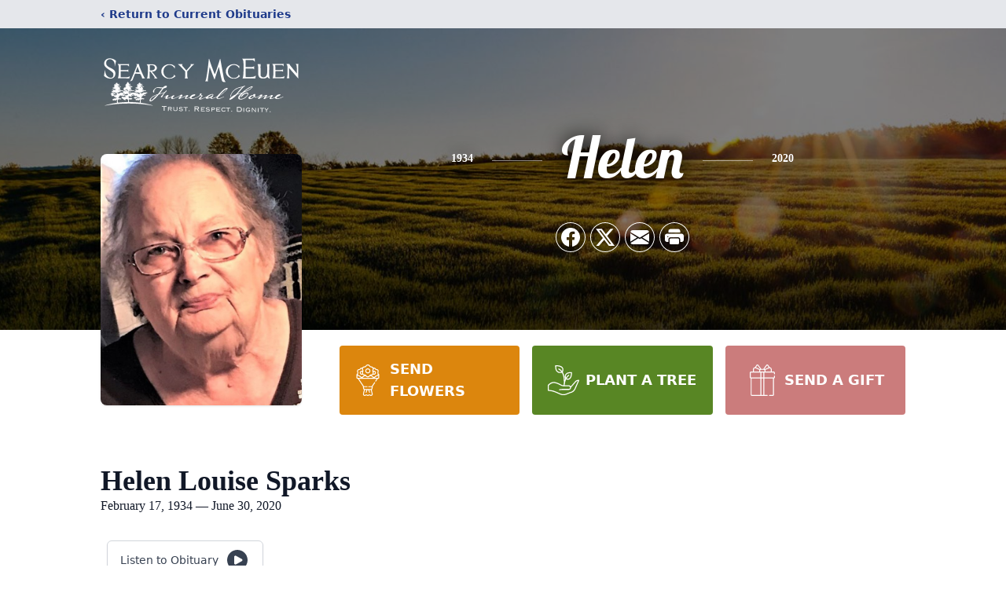

--- FILE ---
content_type: text/html; charset=utf-8
request_url: https://www.google.com/recaptcha/enterprise/anchor?ar=1&k=6Le9XQMjAAAAAAoj8ORUTdws8YEJPvDtnrPoE7Hm&co=aHR0cHM6Ly93d3cuc2VhcmN5bWNldWVuZnVuZXJhbGhvbWUuY29tOjQ0Mw..&hl=en&type=image&v=naPR4A6FAh-yZLuCX253WaZq&theme=light&size=invisible&badge=bottomright&anchor-ms=20000&execute-ms=15000&cb=njzaj930fkfq
body_size: 45231
content:
<!DOCTYPE HTML><html dir="ltr" lang="en"><head><meta http-equiv="Content-Type" content="text/html; charset=UTF-8">
<meta http-equiv="X-UA-Compatible" content="IE=edge">
<title>reCAPTCHA</title>
<style type="text/css">
/* cyrillic-ext */
@font-face {
  font-family: 'Roboto';
  font-style: normal;
  font-weight: 400;
  src: url(//fonts.gstatic.com/s/roboto/v18/KFOmCnqEu92Fr1Mu72xKKTU1Kvnz.woff2) format('woff2');
  unicode-range: U+0460-052F, U+1C80-1C8A, U+20B4, U+2DE0-2DFF, U+A640-A69F, U+FE2E-FE2F;
}
/* cyrillic */
@font-face {
  font-family: 'Roboto';
  font-style: normal;
  font-weight: 400;
  src: url(//fonts.gstatic.com/s/roboto/v18/KFOmCnqEu92Fr1Mu5mxKKTU1Kvnz.woff2) format('woff2');
  unicode-range: U+0301, U+0400-045F, U+0490-0491, U+04B0-04B1, U+2116;
}
/* greek-ext */
@font-face {
  font-family: 'Roboto';
  font-style: normal;
  font-weight: 400;
  src: url(//fonts.gstatic.com/s/roboto/v18/KFOmCnqEu92Fr1Mu7mxKKTU1Kvnz.woff2) format('woff2');
  unicode-range: U+1F00-1FFF;
}
/* greek */
@font-face {
  font-family: 'Roboto';
  font-style: normal;
  font-weight: 400;
  src: url(//fonts.gstatic.com/s/roboto/v18/KFOmCnqEu92Fr1Mu4WxKKTU1Kvnz.woff2) format('woff2');
  unicode-range: U+0370-0377, U+037A-037F, U+0384-038A, U+038C, U+038E-03A1, U+03A3-03FF;
}
/* vietnamese */
@font-face {
  font-family: 'Roboto';
  font-style: normal;
  font-weight: 400;
  src: url(//fonts.gstatic.com/s/roboto/v18/KFOmCnqEu92Fr1Mu7WxKKTU1Kvnz.woff2) format('woff2');
  unicode-range: U+0102-0103, U+0110-0111, U+0128-0129, U+0168-0169, U+01A0-01A1, U+01AF-01B0, U+0300-0301, U+0303-0304, U+0308-0309, U+0323, U+0329, U+1EA0-1EF9, U+20AB;
}
/* latin-ext */
@font-face {
  font-family: 'Roboto';
  font-style: normal;
  font-weight: 400;
  src: url(//fonts.gstatic.com/s/roboto/v18/KFOmCnqEu92Fr1Mu7GxKKTU1Kvnz.woff2) format('woff2');
  unicode-range: U+0100-02BA, U+02BD-02C5, U+02C7-02CC, U+02CE-02D7, U+02DD-02FF, U+0304, U+0308, U+0329, U+1D00-1DBF, U+1E00-1E9F, U+1EF2-1EFF, U+2020, U+20A0-20AB, U+20AD-20C0, U+2113, U+2C60-2C7F, U+A720-A7FF;
}
/* latin */
@font-face {
  font-family: 'Roboto';
  font-style: normal;
  font-weight: 400;
  src: url(//fonts.gstatic.com/s/roboto/v18/KFOmCnqEu92Fr1Mu4mxKKTU1Kg.woff2) format('woff2');
  unicode-range: U+0000-00FF, U+0131, U+0152-0153, U+02BB-02BC, U+02C6, U+02DA, U+02DC, U+0304, U+0308, U+0329, U+2000-206F, U+20AC, U+2122, U+2191, U+2193, U+2212, U+2215, U+FEFF, U+FFFD;
}
/* cyrillic-ext */
@font-face {
  font-family: 'Roboto';
  font-style: normal;
  font-weight: 500;
  src: url(//fonts.gstatic.com/s/roboto/v18/KFOlCnqEu92Fr1MmEU9fCRc4AMP6lbBP.woff2) format('woff2');
  unicode-range: U+0460-052F, U+1C80-1C8A, U+20B4, U+2DE0-2DFF, U+A640-A69F, U+FE2E-FE2F;
}
/* cyrillic */
@font-face {
  font-family: 'Roboto';
  font-style: normal;
  font-weight: 500;
  src: url(//fonts.gstatic.com/s/roboto/v18/KFOlCnqEu92Fr1MmEU9fABc4AMP6lbBP.woff2) format('woff2');
  unicode-range: U+0301, U+0400-045F, U+0490-0491, U+04B0-04B1, U+2116;
}
/* greek-ext */
@font-face {
  font-family: 'Roboto';
  font-style: normal;
  font-weight: 500;
  src: url(//fonts.gstatic.com/s/roboto/v18/KFOlCnqEu92Fr1MmEU9fCBc4AMP6lbBP.woff2) format('woff2');
  unicode-range: U+1F00-1FFF;
}
/* greek */
@font-face {
  font-family: 'Roboto';
  font-style: normal;
  font-weight: 500;
  src: url(//fonts.gstatic.com/s/roboto/v18/KFOlCnqEu92Fr1MmEU9fBxc4AMP6lbBP.woff2) format('woff2');
  unicode-range: U+0370-0377, U+037A-037F, U+0384-038A, U+038C, U+038E-03A1, U+03A3-03FF;
}
/* vietnamese */
@font-face {
  font-family: 'Roboto';
  font-style: normal;
  font-weight: 500;
  src: url(//fonts.gstatic.com/s/roboto/v18/KFOlCnqEu92Fr1MmEU9fCxc4AMP6lbBP.woff2) format('woff2');
  unicode-range: U+0102-0103, U+0110-0111, U+0128-0129, U+0168-0169, U+01A0-01A1, U+01AF-01B0, U+0300-0301, U+0303-0304, U+0308-0309, U+0323, U+0329, U+1EA0-1EF9, U+20AB;
}
/* latin-ext */
@font-face {
  font-family: 'Roboto';
  font-style: normal;
  font-weight: 500;
  src: url(//fonts.gstatic.com/s/roboto/v18/KFOlCnqEu92Fr1MmEU9fChc4AMP6lbBP.woff2) format('woff2');
  unicode-range: U+0100-02BA, U+02BD-02C5, U+02C7-02CC, U+02CE-02D7, U+02DD-02FF, U+0304, U+0308, U+0329, U+1D00-1DBF, U+1E00-1E9F, U+1EF2-1EFF, U+2020, U+20A0-20AB, U+20AD-20C0, U+2113, U+2C60-2C7F, U+A720-A7FF;
}
/* latin */
@font-face {
  font-family: 'Roboto';
  font-style: normal;
  font-weight: 500;
  src: url(//fonts.gstatic.com/s/roboto/v18/KFOlCnqEu92Fr1MmEU9fBBc4AMP6lQ.woff2) format('woff2');
  unicode-range: U+0000-00FF, U+0131, U+0152-0153, U+02BB-02BC, U+02C6, U+02DA, U+02DC, U+0304, U+0308, U+0329, U+2000-206F, U+20AC, U+2122, U+2191, U+2193, U+2212, U+2215, U+FEFF, U+FFFD;
}
/* cyrillic-ext */
@font-face {
  font-family: 'Roboto';
  font-style: normal;
  font-weight: 900;
  src: url(//fonts.gstatic.com/s/roboto/v18/KFOlCnqEu92Fr1MmYUtfCRc4AMP6lbBP.woff2) format('woff2');
  unicode-range: U+0460-052F, U+1C80-1C8A, U+20B4, U+2DE0-2DFF, U+A640-A69F, U+FE2E-FE2F;
}
/* cyrillic */
@font-face {
  font-family: 'Roboto';
  font-style: normal;
  font-weight: 900;
  src: url(//fonts.gstatic.com/s/roboto/v18/KFOlCnqEu92Fr1MmYUtfABc4AMP6lbBP.woff2) format('woff2');
  unicode-range: U+0301, U+0400-045F, U+0490-0491, U+04B0-04B1, U+2116;
}
/* greek-ext */
@font-face {
  font-family: 'Roboto';
  font-style: normal;
  font-weight: 900;
  src: url(//fonts.gstatic.com/s/roboto/v18/KFOlCnqEu92Fr1MmYUtfCBc4AMP6lbBP.woff2) format('woff2');
  unicode-range: U+1F00-1FFF;
}
/* greek */
@font-face {
  font-family: 'Roboto';
  font-style: normal;
  font-weight: 900;
  src: url(//fonts.gstatic.com/s/roboto/v18/KFOlCnqEu92Fr1MmYUtfBxc4AMP6lbBP.woff2) format('woff2');
  unicode-range: U+0370-0377, U+037A-037F, U+0384-038A, U+038C, U+038E-03A1, U+03A3-03FF;
}
/* vietnamese */
@font-face {
  font-family: 'Roboto';
  font-style: normal;
  font-weight: 900;
  src: url(//fonts.gstatic.com/s/roboto/v18/KFOlCnqEu92Fr1MmYUtfCxc4AMP6lbBP.woff2) format('woff2');
  unicode-range: U+0102-0103, U+0110-0111, U+0128-0129, U+0168-0169, U+01A0-01A1, U+01AF-01B0, U+0300-0301, U+0303-0304, U+0308-0309, U+0323, U+0329, U+1EA0-1EF9, U+20AB;
}
/* latin-ext */
@font-face {
  font-family: 'Roboto';
  font-style: normal;
  font-weight: 900;
  src: url(//fonts.gstatic.com/s/roboto/v18/KFOlCnqEu92Fr1MmYUtfChc4AMP6lbBP.woff2) format('woff2');
  unicode-range: U+0100-02BA, U+02BD-02C5, U+02C7-02CC, U+02CE-02D7, U+02DD-02FF, U+0304, U+0308, U+0329, U+1D00-1DBF, U+1E00-1E9F, U+1EF2-1EFF, U+2020, U+20A0-20AB, U+20AD-20C0, U+2113, U+2C60-2C7F, U+A720-A7FF;
}
/* latin */
@font-face {
  font-family: 'Roboto';
  font-style: normal;
  font-weight: 900;
  src: url(//fonts.gstatic.com/s/roboto/v18/KFOlCnqEu92Fr1MmYUtfBBc4AMP6lQ.woff2) format('woff2');
  unicode-range: U+0000-00FF, U+0131, U+0152-0153, U+02BB-02BC, U+02C6, U+02DA, U+02DC, U+0304, U+0308, U+0329, U+2000-206F, U+20AC, U+2122, U+2191, U+2193, U+2212, U+2215, U+FEFF, U+FFFD;
}

</style>
<link rel="stylesheet" type="text/css" href="https://www.gstatic.com/recaptcha/releases/naPR4A6FAh-yZLuCX253WaZq/styles__ltr.css">
<script nonce="TQj9b1rHvmDVoWBTuwdyHA" type="text/javascript">window['__recaptcha_api'] = 'https://www.google.com/recaptcha/enterprise/';</script>
<script type="text/javascript" src="https://www.gstatic.com/recaptcha/releases/naPR4A6FAh-yZLuCX253WaZq/recaptcha__en.js" nonce="TQj9b1rHvmDVoWBTuwdyHA">
      
    </script></head>
<body><div id="rc-anchor-alert" class="rc-anchor-alert"></div>
<input type="hidden" id="recaptcha-token" value="[base64]">
<script type="text/javascript" nonce="TQj9b1rHvmDVoWBTuwdyHA">
      recaptcha.anchor.Main.init("[\x22ainput\x22,[\x22bgdata\x22,\x22\x22,\[base64]/TChnLEkpOnEoZyxbZCwyMSxSXSwwKSxJKSxmYWxzZSl9Y2F0Y2goaCl7dSgzNzAsZyk/[base64]/[base64]/[base64]/[base64]/[base64]/[base64]/[base64]/[base64]/[base64]/[base64]/[base64]/[base64]/[base64]\x22,\[base64]\\u003d\\u003d\x22,\x22w5V/Nh1DwpnDq07DjcOUZcOfw4YDwpdaOMOSbsOOwqUtw5wkbA/[base64]/[base64]/[base64]/DhAAxwqTDvMOjw48Fw6zDt8OhK8OPHihKwozCuxHDhkM6wqLCkQ9swqrDvcKEeWkyKMOkHz9XeX3DjsK/ccK9wrPDnsO1SFMjwo9rEMKQWMOzCMORCcOFLcOXwqzDvcOeEnfCtz8+w4zCh8KfN8Ksw6hJw6/[base64]/CkcKjLcOxScKQPcKCH8OVUz0rbC1PTsKOImIww53CucOQT8K2wo9bw7Mcw7HDv8O0woJtw4/DhTrCqsOGH8KPwq5jEicjBBbCph8BG0/DsjzCmT0qwok5w5vCrCYyVMKSVMORZcK/w6LDokwnJl3Ch8KywoIRw7g9wrTCksKcwpt5Slc3KsK4WMKUw7tuw7tDw6sgT8Ktw6Fkw5tTwosnw4rDusOBB8OiWElGw6/CtMKqO8KxJ1TCh8Ouw6HDisKQwp0oHsK7worCpQbDssKnw47DvcOcWcKNw4XClMOjQcKOwrHCp8KkLsODwrZ1TsKhwpXCjsOIZMOWDcO5IA/Dqz86w49zw6HCg8KwAcKrw4vCq0xPwpTCmsKvw5ZjNjbCmMO6LMK3wo7CiCzCs10Rwocqwq4iw5V+KTnCgWcGwrbDs8KVSMK+RmnCgcKAw7wvw5TDgxZcwqs8J1XDpE3CmWVkwqcBw69nw6gBM2XCrcKbwrAecDU/YFRCPVdvU8KXdR4DwoBaw4vCj8OgwqlUHmMDw6g4JyxbwpLDoMOkDVXClBNYMcK/DV5SZMOjw77DlsOnwrkpCsKBMHJ5AsKIXsO7wpwEfMKuZR3Ci8KpwpTDgsOEOcOfdALDrsKAw4LCizrDl8KRw7tSw6QAwq3DlcK5w787Cjc2esKJw7g1w4/CoSkZwoINYcOcw4cmwowhMsOKf8Kjw7DDlcKwVcKmwqskw5fDvcKOHBklIMKfFgTCqcOQwrxjw61rwpkywqHDiMOBV8Kxw57Cp8KBwrsXfUTDpMKnw7TCh8K5NgRcw6bDh8KvN3TChsOfwqrDiMOLw47CjMOfw60cw6HCi8KkWsOGSsO0ISDDpnjCs8KjbQ/Cl8OkwpzDhcOROXVZK3AIw51bwppgw6hxwrx+JmjDm0/DvjPCumMFaMO5OQ4GwqIdwrbDkjTChMOWwqBKXcKRdw7DpRfCoMKgXXPCqUHCvUYXA8OZBV15SA/DtMOTw6tJwp0hRMKtwoHCoWfDhsKEw6cvwqTCklXDuBc2TRLCiw0SecKLDsKSCsOjWcOsO8O9SknDu8K7D8OXw5HDj8OgC8Ksw7hMWHPCu2rDuSXCkMKbw4xWNnzCvBXDn2t8wrFIwqtew6hAMWxTwrQRGMOww49TwoZZM3/DiMOuw5/[base64]/[base64]/w4VQTsO5R1XDmsKkUA7CilAOM8O0RX/DsxtLIsO6J8K7a8OpQTQkUBIfw4TCjXgDwpc9NsO/w4fCucOtw69cw5BXwoLDvcOtesOcw6RFTBrCpcOTGsOfwrEsw5tBw5PDgcOpwoY3wp/DqcKHw4Y1w4nDoMOuwpPChMKgwqkDLVDDjcO5BMOgw6fDkVRywrXDll5kw5gtw7YyD8Olw4Aww7Epw7HCtlRhw5jCg8OFNWDDjx9IGSw5w5FfLcKqAwoAw6Bnw6fDscOoOsKcRsKjSh7DnMKyQgLCvMKtIC1lPMOcwo/CujzDgUpkMcOQNBrCnsK0ZmIlbsOowpvDusOmORI6woDDmETDr8KDwrfDksOKw7gew7XCoQgow5xrwqpWw4UzTCDCjsKxwoc4w6IkQk5Rw6sWC8KUw7nDmwUFG8Ozd8OMa8Onw4bCisOVIcOkPcOyw6XCpT/DuWnCujrCtMKawojCgcKAFlnDm3ZmcMOnwqvCoWpHWzp0eWF8YMOnwrpyLgRYXk9iw5kNw5MPwoV8EMKxw7prD8OKw5AEwp7DgMOyRnYXGA/CqDxfw5HCmcKgCEwJwop1BsOCw6/Cv3nDjSIMw7cnD8O1OsKnJDDDhQvDi8KhwrTDp8KcWxNkB2hWw6hHw7k9w4rCucOoAUbDvMKjw70pbTZ0w79Gw6PCm8O/w7oQKMOqwpnDnB/DnS5OA8OkwpJAC8KLRHXDqsKcwoNYwqHCq8K9TyjDncOUwr0hw4Y2w7XCuyoqf8KwEyxKY0bCn8KDCjYIwqXDpsKfE8Olw4DCtxQVBMK4esK2w5TCk3UHBE/CjBhtSMK/DcKew4VLYTDDlsOuCgl+XQpZdCRJPMOXI0XDsR7Drl8BwoTDi3pUw7Rewq/CqF7Dlw55KjvDh8K0RD3Drnstwp7DgwbCocKAS8KbFFlKwq/DuBHCpVdnw6TCuMKRKsKQAcOzwrHCvMOqWm4eBh3CssK0O27DrMOCS8KibcOJECfCugNZwoDCgXrChnfDvTo/worDjMKYwpvDmUBKRsObw7MjcQkPwppPw6kqAsOjw6IqwogOMFpXwqttecK1w7PDmsO7w4giO8OXw7vDvMOdwrUmIQbCrsKmFMKmbTXCny8twoHDjhXCrCV3wpTCr8K4BsKUCyHDlsKPwopBJ8OLw5DClnIOw7EyBcOldMOPw6/DncOdFsKEwqlQFsOONcOHCXR1wqbDvxfDgh7DqnHCq2LCsSxNQWgMdlNpw6DDjMOzwqlbcsKDZsOPw5rCj3TCmcKrw7UxOcKVLkhzw6sIw6orP8O6Cj0ew55xMcKjesKkYi3Cmjl1aMOEcEPDuhkZL8O2asK2wrJEG8OvVMORZsOBw48RdBM4RhDChm/ChBnCn3xbDXLDgMKowrbCoMKFJkzDpw7CscOewq/[base64]/DoMOaOjB9w6bCpcOBRgcnEQjDn8OVw5hdGiwDw5w6wqjDoMKBKMKjw5sDwpbDun/DjcK5w4LDj8OUcsO8dcOew6zDhMKPSMKaLsKCwrbDmzLDjH/[base64]/CscKAw5jDhcOwwrN8wo/Dl8KMMgFAw4HDnMKWw44VDMOJWQ9Aw48dazfDlcKTw70Ab8K7THpaw5vCvi55XEUnNsODw6LCsmhQw5I8ZcKgIcOjwpXDtULCjw3CrMOSUcO3bGbCt8KSwpHCoFRIwqJ8w7NbAsOswp4idg3CuAwMdSZqYMKgwr3CtwlOVHw3wo3CqMKET8KNw53Dun/DihvCs8OOwrRdGj1vwrQtNcKhMsOvw4vDqV8HRsKzwp9qbMOnwrfDuE/Dpn3Co3ADasK0w6cqwpJVwp5AaX/[base64]/S8OcwoPDq27DgMOKwqDDtMOEOsOTGMKgEsOGwprCoXHDuzFDwrfChhlBCRMtwqYiZjB6wozCjBXDvMKMN8KMKMO8U8KQwqDCvcKGOcOBwozCvMKPVsKrw4/Cg8KeKxbClC3CuXfDlg1ZdxJEwrXDrDDDpMOww6DCqsOzwq1gOsKVw69mDTABwrZ5woVpwrrDgAYbwojCjg8qHsO8w4/Cs8Kab3LCp8O/LMOdJ8KjKQ4fbGvCnMKbV8Kfw5lsw6vCjAU/wqoow4rCmsKeVz8WZCk3w6fDswTCsXDCsFPDmsKAHMKgw5zCtC3DlMKVXRLDl0R/w4gkZMKPwrLDnsOePMOZwrzClsKPCXzCpknDihPDvlfCswIyw7xeXMOyaMKmw5FkVcKnwqjCgcKCw4gbKXzDicOBSBdBdMOcQ8OeDTzClGjCjMO0w6sENBzCkQt8wrsZFcOocGx3wr3CisOKKsKnw6XCsgVbEMKzXHQDWMKwRjjDucKXdH/Dn8KKwq4cd8Kaw6DDsMOkPnkCZDjDml8MZMKAMTPCi8OKwpjCk8ONFcKxw6Zsc8OJQ8KYV2YLCDjDlz5Bw79xwo/[base64]/CjsOMw5DCrsKFbMO/w4EKVVY0wqvDp8OJAVPCosOiw7fCjMO2w4dJGsKkXWkpD2lyAsOgdcOJZ8OMBjvCpRfDhcK4w6BFdDzDh8Oew43DiDlbZMO+wrpewrBIw7MEwrHCjnoLYTDDkFLDiMKcQMOywqVwwqHDjsOPwr/Dk8O+JXtgZHDDklk/wrDDoi4+PMOeG8Krw6PCh8OfwqTDhcK5woQqXcONwoLCu8KOcsKTw4UKVMKfw7nDr8OgX8KIOCPCvDHDrsOTw6RudBIuVMKow4fCusKdwpJuw7pPw781wrV6w5gdw4JZNsK2JnAEwoDCgcOswoTCnMKbSlsdwr7CmcOPw5dsfQLChsOnwpE/dsK9WxtwCsKGAgR5w4BxHcO4EQp0RcKFwpZKOcKefT/CiX0hw6Vdwr/DncO0w57Cnm/CjcKeZcKmwqPCvsKfQwbDq8KVwq3CkQXCkHtDw7LDlEUnw7pTfRPCt8Kewr3DqEfCjmfCssK6wo0Fw4c5w7c8woU4wpvDvxQXDsOXTsOhw7/CsAdzw7hlwpM4c8O/w6/Cqm/CqcK7CsKgZMKQwrrCj1zDogkfwqHCpMKUw7E5wotUwqjCssOdZi3DqGtxR2nCuxLCnALCkxxGZDbDq8KbAj5TwqbCpmvDrMOwP8KRGTRXJsONGMKkworCryzCkMOBGMKsw6TDvMKjwo4bf1DDs8Kxw7diwprDpcOJEcOYa8KYwrTCiMO0wq0+TMOWTcKjX8O/wqRFw79/YUd7QwzCh8KlAXDDrsOpw6FOw6/[base64]/K8O2O8K8e8KbNcOTUGjCn2bCg8Oxw6HDhCzCjREkw5onFV7Di8KFwqzDucK6TnPDgznDrMKXw6TDj1NLWsK/[base64]/DlXtFS1kWw6rDjsKXw4F/w5TCrcOOCcODXMKQJMKTN2xNwp3CmxHCgBfDpiLCgEfCq8KTAsOUUl0WL2x0GcO0w4xlw4xIUcKFworDtSgNBD0Uw5/CnRtLWCjCpDMBwqvDngEMKcKQUcKfwqfDgXRnwo09w7XCv8O0w5/Dvx81w5xww7dFw4XDvxJwwok+A3pLwoZtP8KUwrrDiWdOwrgkf8KAwq3ChsO+w5DCoFxXFX5TFwDCocK6cz/[base64]/YMKZMEZzw6XDvcKTwpd9KW/DjRvClUbDslFBAzXClBTCk8KYDMOqwq0haDAUw4AUCzLChB9NIgM0OkJgXjlJwqBZw4Q3w5wUBMKpEcO1W0DCgiJ/HwnCt8OdwqXDncKIwrNQJ8O8EB/[base64]/CqxzDmzJiw5QJVMK4w74DwqA+akHCicKsw5ULwrLDrwHCrmh0P33DksK7dBh8w5p5w7R7MjHChDfCucKkw4YjwqrCnFoTwrYjwqBDZXHCicKEw4Mfwps8w5dNw7tMwo94wps8MQczwr/DuhjCs8KGw4XDhVkTQMKjw5jDhMO3N1gbTivDjMKbenbDgsO1dcOVwr/CqQdIW8K7wrkvNsOlw5cAFcKOC8OEZGxow7bDosO5wrfCg0Auwrh+woLCkjXDusOaSl9/w4Biw7huLyvDvcKtWhPClykqw4ZDw6wzEMO3ag0Uw47Co8KYL8Knw61hwopgbRUEfzjDjwMwIsOKbinDlcONeMOAX3wZcMOnIMO/w5nDnx7DmsOywpgsw4leOXVfw7LCnS07XcKLwpI5wpXCl8KZIVctw6jDrjJFwp/DnhYlKVTDqlTDtMOGFU5ew6XCocOVw5F2w7PDrErCojfCuWLDsyEiP1PDlMKZw6l/dMKLUgYLw6oIwq1twoTDqDdXOcOlw5rCn8KpwprCu8OgMMKhNMOHMcOlbMKjK8Kxw53ClMOnb8KYZXQ1wpXCtcKMH8KuRsObez7DqUrCicOmwprCk8OmOTZOw6/DsMOFwrx3w77Cr8ObwqDDlcKyGVXDjGvCqkjDn13Ci8KCaHXDjlsBWMOGw6o7N8OhasObw41Yw67Dj17Dsj4fw7fCjMOCw4pUQMKMH2kuB8OwRUTCribCncOFRgEoRsKvfiM4wo9FTm/DuWlNEnjCnsOcwokaaXPDv3nCpU7CoAIjw60Rw7/DvsKewpnCmMKEw5HDmmXCrsKOA27Cp8OQBcKTwo8/UcKsT8O2w5cOw4AmazfDpA/Dhn8Ga8KBLjzCgQ/Du3xZfjZbwr5ewpdtw4Aaw7HDhzbDpsK9w4IlRMKhG1jChjMBwo3DpMO6eDhMRcKiRMOOZF/CrMKoKy13w4w5OMKZd8KKEXxaHcK/w6PDt19XwpUpwrfCjWTCnRbCijooWHDCp8OVwqzCqMKKcWXCtcOfdCZtMEcjw6vCq8KpWMKvKRDCq8OrBwFUWzwcw6gwaMKSwrjCpcOawolNA8OjekALwpDCnwlyWMKQwqLCr3kmdzBCw6nDoMOyKMONw5bCgxA/NcKTWHTDj1jCvQQuwrMrC8O2c8KrwrvCkDTCnXU/M8KqwrZ7Y8OhwrnCoMKSwqdsGmMJwpfDs8OjSDVcFBTCtBI8TcOHUMKDIAJlw6XDul7DtsKma8K3f8KeIcOxbMKpMcKtwp8LwoldDDXDoiBAEUnDjXrDoC4Dwq0xDDJDWTgIGzTCscOXRMOzHsK4w7bDgXzCgAjDicKZwqXDm0oXwpLCp8OdwpddHsKqNcODwp/CtRrCliLDoi4WSMKjQ2/DhzUsRMKuw61Bw6xyaMOsPmw+w5XCvBtASTkww7XDosKiIwHCqMOQwo3DlsOCw4Y4BEQ9wpnCrcKnw4N8CcKNw6zDh8KJLMKpw5jDpsK9wrfCsk1tFcKawol3w4B8BMK7wpnCtcKAHTzCucOyDxPDm8KgX23Cq8K0w7bCtWbCoEPDs8O0woJKw4HCksO1LTnDnx/CmUfDr8OUwovDqBHDik0Gw7M0OMKgVMO/w6bDmR7Dph/[base64]/DvEF7I3vDjE/Cp8KqwrVDw6xvEcKWw5fDm2HDlcKLwo9/w7nDssO6w7LCsAvDqsKnw5krS8KuTg/CqsOxw6tSQER1w60rQ8KswoDCi1rDicOow5vCnDDCnMOnfXjCs2rCth3ClBJiEsK8S8KWPcKhfMKaw7RqacOyYWVuw4BwLcKZw5bDoAsbE09XcB0ew5PDp8Kvw5ISbMOPEBIRNz5PfcKvAXpYNBllDQZ3wqQ0ZcOZw5Y0w6PCm8O5wqdbeRYWHcKOw7omwr/[base64]/CnhswJ0XCncKEBB/[base64]/Ck8KlEsObw6DDh3Uzw4cow5wWwqPDiWYewpjDksONw7tZwqbDh8Kbw603XcOfworDkjsGfsKWYsO8HS0Rw75QezLDgMKkQMOLw7MzRcKwXmXDpVHCssKiw4vCr8OjwolXIsKGX8KJwqXDmMKlwq5Pw7PDpwjCq8KMwr0CUDhBEi8Tw43CicK/csOMdMKIPxTCrTHCrsKuw4xawpEKLcKqTzJbw6XDl8KOaFRsTw/Cs8KjGCDDkWFlQ8OEQcKLQRh+wrTDrcO7w6rDlxEDB8Onw5fCjMOPw7oyw7g3w4Q1wr3DpcO2dsOaDMOxw5MewqAiI8KwdHAEw5nDqDYewqfDtjQzwpPCl2PCmmtPw6nChMOxw55ffS/Cp8O4wqULasOCfcKGwpMUGcOBb04NTy7DvMKTRcO2AsObDTtHbcOpCMKKYWE7KSXDisK3w7hCEMKac3E2TzFbw47DsMOIalnCgBrDrX7CghXCksKVw5QRacOXw4LCkx7CocKyS1HCoAwDaApcQ8K3a8K/USHDpC8Ewq8DDCzDtsKxw5DCvcOfLx4cw5LDsVZUQijCpMKJwonCqMOFw6DDq8KKw7jDlMOGwppTXjbCnMK/DlEOIcOjw4gnw4PDl8OIw7LDvm3DvMKjwrTCncKawp0aRsKEI2zDqcKFU8KAY8Oow5zDkRVzwo94woEIccKfBE7DiMK5w4TCkH3Dp8OfwrbCvsOyUz4Hw5HDuMK7wo3DiG93w41xU8K4w4IDIsO9wohQwqR7RntWU2HDjyJ/SFtqw4VEwrfDnsKAwq7DnS1tw4lBw7o9ZlFuwqbCisO1R8OzX8K1UcKISW4WwqZTw7zDvlfDuQnCsnU+CcKFwop3DMOPwoRFwqDDj23DpmMLwqDCh8Kyw7bCrsO0FMKLwqbCkcKgwpFuV8OrbmglwpDCnMOOwq/Ctk0lPjkZPMK/CVrCrcK8G3/DkMK6w7TDmcK3w4jCscOQE8O+w6HDp8O3bsKzfsKdwowKB3bCoHkTNMKow6bDuMKucsOsYMOQw4AVD0XCpzbDnA5CIhRidSZ7OFwTwpwew7wXw7zClcK4LcKUw4nDv191FnMrfcOJcCLDgMKIw6vDp8KaaHPCjMO+H3nDksKdJXXDuh9wwq/Cg0gUwpDDnTVHKjfDhMKka2scYi9/wrPCsEFSEQEywoNsC8Ocwrc4RsKswpk/w4YoQcKawrHDumRFwpLDqmrDmMOxc2LCvcKFU8OgesK3wr/DscKLLlgqw53DvQt2HcK4wr4WYjDDjQkmw55OPT91w5XChy94wp/DmcOce8OywqXCqgbDiFQAw5TDqAxqVxV9B3fDp2EgBcOtIzbDmsOdw5FPPCxiwqoMwqAWO17CpMK8DU1JGUwYwovCrcOQDyrCryfDg2QCFcOxVcKyw4UBwpvChcO7w7/[base64]/CksKGw6fDhcKiw5vDq3XDi8OtwrDCjUDDs8K7w67CpsKVw6NeMR/DtcOTw53Dg8OmfwkiHzPDl8Obw5lHQsOmXMKjw5RlXcO+woBIw4LDuMKlw53Di8OBw4vCj1jCl33CjF/DjMOhbsKXccKyc8O9worDrsKTLXXCi0RiwrhgwrAew7HCkcK3w7Z2w7rCgUs7bFR6wrM9w67DqR/CtGt/wqHCoityLHrDuitbwqDCiTvChsK2RXg/[base64]/Dm8OqSyMbwqTDrcOzZAg9w7pBwqUNEcOCwopoPMKcwp3Dqz7CsQAkGcKhw6/Csn9/w6/Cpnxvw6Zjw5UYw6ILKVrDrTvCnmHDqsOUb8ONNsKsw6PDj8KuwqBrwo7Dr8K+SsOcw4dAw4JkQSglCjESwqTCqcKPKgbDpsKnd8KsOMKBBELCusOuwp/DonUNaGfDoMKVQsOewqM7XjzDhUF5wrnDk2vCtFvDpsOfEsOWYnTChg3DohXCksOYw4vCicOPwozDiBEuwpDDgMK7IsOiw61nRcKdXMKew6ADLsKCwqV4W8K0w6rCjxEoJQTCgcOoaRNxw5xZw5DCpcKZO8Kwwrx1wrHCtMKaOGhbIcKyLcOdwq/CtnHCp8KMw4jCnMO/OcOQwoTDlsKZDi/Dp8KUMcOKwocvIj8lPMO/[base64]/[base64]/Cl07DlcKwKwB/w549wo7DuMOhwoLChMOSw5RDwpnDs8K6KkzCoGrCuFNlIcOTd8OyIEhmGQnDk2cZw7dtwq3DrlM6wo82w41FBxPDq8KKwovDhsKQRsOpEsOaXHTDgnXCuGPCjsKBc3rCt8OcP2Acwr3Ck2nCk8K3wr/CkzbDnBx6woRmZsO8dEkfwowDBwTCv8O8w5Jrw4Fsd3TDsAVtwoIGwovDmnTDksKyw75xGh7DtRrClMKkEMK1w5Faw4IjG8ODw7jDnVDDg1jDicO2e8KEaHXDgT8KA8OJHyAWw4XCqMOZdALDlcK6woFdTgLDg8Krw6LDq8Kiw5tePnXCiS/CpMKNIRlgMsOFWcKcw6LCpsK+Mgs4wqUlw5/CnMKJV8KwXsKBwooLTxnDnUQXccOnw6JPwrPDucOUEcK+wr7DgAp5c1zDn8Kdw77CvxDDm8OfQcKbDMOnGGrCtMOJwq7CjMOBwozDtMO6CyrDvhlewrQSdsKXPsOsaBXCoDN/WBcKwqvCtxcBV0Nif8K0GMKJwqY5wr53YMKrGw7Dn1/DmcKwQVTDrBNnHcKcw4bCrG3DiMKXw6RjUh7ChsOwwqfDv14vwqXDjV3DncOFw67CnQ7DoX7CgMKsw5B1PcOsH8KSw6F5GWHCn1V0NMOzwqwrwrzDiGfDpWbDocOMwpbDuEvCqcKHw6rDgsKndlIRIMKCwpLCjcOKRD7DmHnCicKMWGfChcKedMO/wrXDjHXDlMOow4DChhRGw6gqw5fCq8K/wpnChWsMfhbChnbDhsO1AcKoIVZYGFdpUMK6wqMIwqPCp2ZSw5B3wroQAmxrwqALKgXChULChRB7wq8Pw77CosK8JcK9FDQBwovCqMOsMyV0w7Yuw6dlJR7DmsOzw6A5acOSwobDiAZ+NsOgwrLDuXhIwqN3V8OCX2nDknnCncOOw6tWw7LCr8K9wpPCv8K/aUjDpcK4wo06HMOvw4zDn1kJwpMROwYRw4hfw6zCncOIajdlwpVFw57DuMK3N8Krw5N6w4YCAsKSwqUiw4bDjxFAeB9rwptkw7jDu8K7wrXCjm1ww7Zkw47DoWzDhsO0w4EFZsOgTjDClHEhSl3DmMOHGMOyw4dOdkjCsV0xVsO5wq3CqsK/w5LDt8KAwqfCssKudTzCgsOQe8OjwojDlBNRI8O2w7zCscKdwrTCshjCgcOLEgheO8OeUcKqDTt0WMK/Px3Dk8O4FSgcwrgJOGMlwpjDg8OOwp3DtMOKZWpZwp0Lwq0lw5nDnTcMwpkAwqLChsOLb8KBw6nCp3nCs8KqOTgodMKOw5LChHwlZyLDulLDsiVUwqfDscK3Xz/DnDIxCsOFwoDDs37DnMOfwrtQwqFHCn0vJl1Lw5TCmcOVwpdCHVHDuhHDj8Kxw4nDkCrCq8O8CAjDtMKaG8KrSsKxwoTChwTCrMKUw4DCkg3Di8OXw4/Dh8OYw7RFw6YoYMOAcgDCqcKgwrPCqkrCv8OBw5XDnCYXP8O5w7TDmC7CrGLCpMKBF0XDhR3CkcKHWG3DhQcKc8OFwoLDjRdsLwHCg8Kiw4I6aEQawqTDnUPDpG5xV2NJw4HCrwEmTn1IOgvCv1YDw4HDoEvCnDPDhcKlwonDjmxgwpFAc8Oqw7/DvMK3wpbDlWQTw7t0w4DDnsOYMVgAwobDmsOxwoTCvyjCicOcBzpOwqFbYTYQw4vDoDMDw4Z2w54BV8O/Lgcyw6kFdsO4w4opccKZwpbDm8KHw5c6w4HDksOQH8K2w4rDvcODPcOWE8Kbw5oNwoLDjD5FDXHCihALQRrDjMOCwqvDm8OPw5jClcOCwoDCkmxjw7vDtcK4w7vDqgx0LMOZczUGRgjDrDzDmV7CpMK9UMO9fhsSUsOew4ZIdcK6LcOrwqsDG8KPwq/DrMKmwqQoQF8mWzYTw4jDlCZYRcKkJl3DlMKbTHjDjAnCtMO2w7s9w5/DqcO4wqcgUMKCw4EpwpvCoHjChsO3wo8zScKUZDrDrMONUFJTwqJaGGrDiMKOwqnCjMOTwrcKe8KlPS4Ow6cKw6lhw6bDjX8JE8Kjw6LDqsOpwrvCgsKFwoPCthgewoDDkMOvwq9IVsKjwpcgwozDpFnCk8Ohw5HCiHNswqx5w7vDoT3CqsO/[base64]/DmsK+wogvK1bDgsOUwqY9XC1zw6Muw6UrPMKNSwLCkcOKwq/[base64]/[base64]/wo3CssOPdR7DjXQQwq3CrcKVw7/DrlE1wrg4BlPCpcO4wql8wpt0wpgVwq3CmBHDuMKKUB7Dsk5UBG3DgcOYw7fCpsK8NU0gw5rCscOWwqVEwpIWwpVvZ2TDunTDsMK2wpTDsMOCw54Nw77Csn/[base64]/CvUgCw6Afw5HCvBxaw4PCocK5wq/CtTzDonrDrQ/CuU4Dw6jDhkQMM8KAfizDlsOEWMKCw73CpQ4LfcKAGFjCuUrCtgwew6FEw6fCiQvDiU/[base64]/Dv2RsOcOHw7VCw7vDpQHCk8K9wrHCsMOpPRbDv8Kmwrl/[base64]/[base64]/Ct3/DgMK2D01aFUwqwpUCwp3Dqx/CikJPwp93W1zCucKNdcOGLMKlwpjDh8Kowp/CgC3Di2MLw5vCnsKTwoN/[base64]/CiGnCpBTCmBfCpsKQwol1S8OjMcKGO8Kww416w6lYwpUWwpl6w5kbw5kcLVV5JcKywogAw5jCli8+Ki4Ew4rCqUIgw7AGw5oRwqDCrMOLw7bCtCVkw5AxPsKGFMODZcKHSsKzT37Crw1mdwNZwpLCqsOvJMOlLArDksK1SsOkw7Bfwp3CqlHCr8K9wobCuj/[base64]/DqMOWBMOGwoQXw54sXcOmwplaYUt6Y8KhFcK4w4bDk8OFEMOdakXDmlt/OB9RRVYzw6zCt8O1EMKRHsOvw5vDpxPCj3LCkTBUwqVtw6DDk2AaN0pJeMOBfhVIw4XCimbCkcKjw5FUwp3CpcKew4HCl8KxwqshwonCsgpSw4bCo8KSw6/[base64]/[base64]/Crns2fgo+wo98w7rCh8OTwovDicOkwqnDskjCp8Kyw6Q8w6QPw6NGBsKuwqvCjXHCvinCtjZfD8KTFMKqYFglw5obWMOKwokBwrVrWsK6w5k9w4lcA8Ogw6o/LsODEcO8w4wcwrQcH8KDwoR4Rwx2VVFbw4oYAy3CuVoEwrnCvV7DuMKzIwrCr8OWw5PDlsKuwrJIwqVqJWEMPgEqKsOmw71mYEY/w6ZFHsKxw4/DnsOOS07DusKLw7gbDRDCv0MDwpYnw4ZiEcOHw4fCuC8TGsOew684w6PCjxvCs8KHDMKnHsKLGE3Do0DCqsKQw6PDjxwMTMKLw7HChcObT0bCoMOew4wmwqTCnMK8CcOTw6fCicOxwpbCrMORw5bChMOKUsKPw67DoXJEJ0HCpMKbw4TDjsO/MxQDKMKNXEppwq8Ow4fCi8OlwpPChwjCrW4Xwod+PcK4DcOScsK9wpYSw7LDt08Kw4dzwr3CpcK9w55Fw5RdwrDCq8K6QCdTw6lXHsOrXcOpJ8OIWiHDkggIacO+wofCrsOTwpgKwrcswqNKwppmwrg6f3jDiQdCbSfCmcK4w4wQP8OhwoIjw6vCrwLCqjNRw5/Cp8K/[base64]/DkXPCisKYwqbChcKiwqjCo1Bcw5vDnmp3w70neWVzdcK6dsKKGMOMwovCuMKgwrDCj8KFIUc8w6kZKMOFwqnDrGdgNcOifcO6BMKmwovCi8Orwq3Ds2MyT8K1McKkHkINwrjCqcKyKsKgOcKubXMaw5/CujN0LQg1wq7CoBLDpMOzw7/Dm2jCsMOHKSHDvsK5HMK7worCgFZiScKwLMOHY8KwGsO5wqXDhF/CoMKIInsWw6ViCMOXUVU/GcKVD8Oqw7XDq8Kaw6vCg8O+I8OHQg51wqLCjsKFw5hEwpjDoU7CtMOjw5/Ch0TClTPDskx3w5rCkw8pwoTClT7ChmA+wo7Cp1rDqMOUfWfCr8OBwrNtf8K/GkoVEMODw7dFw5jCmsKqw6jCr0wHecOQwovCmcKbwocmwqNwUMOoUUfDjjHDosKBwq7DmcKhwpR/w6fDuSrCknrCjsKkw4NNfEN+aHPCrHjDmR3Cg8Knw53Du8OuAMOnMcOQwpkVCsOPwoBewpRwwp9CwpprJcOgw4vCoT/ChcKcYGoYeMKQwobDoSUNwp1vTcKwHMOnTB/CnmBEdEPCrwdMw4gYJ8K/A8KUwrvDmn3CgSPCpMKmdsOGwqTCmTzCsU7DshDCrzhqecOBwrnCknYgwrNywr/[base64]/DssO7woEBw43ClH4IPhzDpkMZLk3Dnxcmw5cDNDDCu8OVwpbDrzNUwrdmw4/DgcKcwqHCpWTCiMO2wq9cwpnCn8OYO8ODBDtTw5gpOsOgXsK/Yn1INMK4w4zCoxfClQl2woUScMKgw6nCmsKBw7pPGsOBw6/[base64]/Cv8Kaw6zCscKsw5/Dm19BwoERPQ7Dk8K7wrxHB8KaR29NwoY3acOkwrPCuXk/wonCiEvDusOQw5o5Fx/DhsKSw6MUYzPCkMOkDMOJUsOJw7gEw7UTFBPDucOHHcOqJsOEGUzDiVEbw7bCtsKHEXnCjUbCrShJw5vChiwTDsOiOsOZwpLDi1kgwrHDl03Dj1jCnT7Dh27CvWvDmsKDwq1WacKNb2jDlD3CscO7VMOUUXLCo2XCoH3DkjXCj8OvKwFGwqlHw5/DpcK/wq7DhVrCu8K/[base64]/DqcO/wqvCj8KBYw9mTMKMw7ILw5jCkB1LUMKcw57Cm8OmBy1wRsOmw5t+wqvCk8K1AVDCrQbCosOiw7Aww5DDicKDUsK5OAPCtMOkGkvDk8O9wpXCpMKBwp5Cw5/CgMKmUsKsDsKvSXTCh8O+XMKuwpg+XxpMw5zDjcOCZkE4BsOXw44cwpnCh8O7McO5w6Yxw4BcQFtSwoRcw4A/dG8Ew5lxwovCj8Obw5/CksONAhvDonPDm8KRw6AuwrsIwo8bw5xEw4F5wprCrsO2WcKRMMOIYGA3wq7DgcKcw7rCl8OcwrFgwofCs8OESCcKKMKFO8OrB09TwpzDksKqIcOlXWs0w4rCq3nCtUt2esKeeyYQwpXCrcK/wr3DpEhbw4IiwrrCrifDmjHCkMKRw53DjAJqdMKTwp7DjhDClxQbw5tawo7CjMOpKRoww5glwpDCqsKbw6JKOE3DksOCGcK6BsKdEURETiw1F8OAw7I8BCbCo8KVbsKITMKnwr7Cj8O3wqt0CsKcT8K0F2pqW8K/[base64]/DrcK6XcOEDWLDt8Krw7Y/wpHCgU0KX8KkHcKpwo0+w4Aiw70TKcK9RhsfwrjDhcKYw4HCnkPDmMKnwqA4w7QQdScuwqUSbkEYY8ObwrnDtC7CnMOUD8O1wo95wqnCggVqw7HClcK9wpRedMOzR8O2w6FIw47Dp8OxJcKYL1VdwooYw4jDhMOVFsKHwpHCvcK/w5bCtgAjZcKQwp07NCxIwqHCsBjDhTLCqcKcYEjCpj3DjcKiCyxxfwNcT8KOw7BfwpZ6BCjDuGtuw43CpSRSwqXCjjTDq8KQZgNDwoxKc3Izw6NudsK4KsKZw6JzMcOGGALCn11WFD3Ck8OOS8KYSUk1XijCrMOXF23Drk/Cg1vCrzg8wrvDosOKfcOyw5PDlMOSw6jDnRYRw5jCsRjDpAXCqThQw4MLw6PDpMOswpPDtMO0YcKuw6PDlsOnwrrDgmp7aUrCpsKBVsKXwrh/fyV4w71LVEXDocOBw7DCicO5H2HCsyHDsX/[base64]/[base64]/DscOyH8Krw7/[base64]/DkMKewqlSTXHDpl4Cw68uQ8OHwp7DhzM4w6Yta8OEwq1Ywr86ZH4SwrJPcBIJDmjDlMOdw6Q5wpHCsgpiLsKITMK2woBjOTDCgjoCw5VvNcONwqoTMFrDisO5wr0gVFYbw6zCmRIRMn0Kwq58DcK8f8OuaVl9V8OIHw7DuiLCryMiPx57UMKRw4/ChRc1wrscCxQxwq9JOh/DvAvCgsOseV5FYMKUJMOewp8ewqbCosOqVE54w47CqFNzwqUhJcOZUDAiaQQOTsKuw5vDt8OSwqjCrcOAw6R1wptsSjTDnMK/c0vDlRJswrp5XcK8wqzDgMK/w4LCk8OXw7B9w4gxwqzDgcOGMcKYw4nDnWpIcj7CqMOaw4Ivw78EwpREwonChzMUTDR1A2ZzWcKhBMKdUsO6wpzDqsKINMO5w6wew5ZKw50Vaw7CuB1DdAnDkE/CtcKdw5DDhWgNWMKkw5fDisKDGMOiwrDCoxJ9w7rCjjMiwpljYsKsB0jDsGJ2WcKlJsKHFcKgw5EywoYKUMOfw6/CqsKMcVvDhcKIw6HCqcKnw6RZwo96UVcTw7jDlm44b8KLYsKQXcOWw5ErQjTCtUljW0kDwrvCl8Kew61yaMKzfTICAC0/fcO9cQ0+EsO4U8KyOmQDXcKbw7/[base64]/DkA5Iw4o5w67Ct8OvO2JQAMOsB8O9LMO1w4glw4EnFnrDhjMlDcKJwokvw4PDsifCnVHDvDzCsMKIwrrDj8OwOhozb8KQwrLDpsKywozCvsOEEz/Ci1fDh8KsYMKfwoQiwqbCmcOdw51Gw7ZbJCgZw7zDj8KNN8KUwp5jwoDCjiLDlRrCn8O6w6PDgcOWYsKQwpIPwq7CucOcwrR0w5vDgAnDpDDDjnIWwozCrmXCqXxCUcKsXMOZwoNLw4/DssOqQMKmV0cuKcK6w6vCq8Onw5DDqMOCw4nDmsOmZsK2ZSLDk1XDqcKuwqHDpcO0w5rCk8KpHsO/w4V1X2d1d3/DqcO/[base64]/w6xuw5hJwojCsCfDvCI4CsOdw4/CvMKJwpMwasO6w7rDqcOrNgzDnhXDrX3DrlANU0LDhcOZwqx4I2HDpGN1LgAJwoNxw7PCjBV3ZcO8w6F4csKjZjtxw7t/N8Kkwqcfw6wLEEQdSsOMw70cSnrCq8OhEsKMw69+WMK4wopTa2bDogDDjF3DrlfDhHUcwrEke8KIw4QxwpkbNnXDisOlVMK3w7/DmwTDoj9KwqzDmjXDsw3Cl8O3w5LDsmkuS2DDr8OGwr14wp1BAsKFEVnCssKcw7fDgxwKImjDucO6wrRZT0TCicOGwp1aw5DDisO8Y2ZZSsKlw7Vbw6PDicO2AMKmw6fCsMK9wpJae3dDw4bCsjPCh8Kbw7PCnMKlLsKMw7HCsS4rw6/CrH1BwpLCnWhwwo4Nwp7ChHg3wqsbw4jCjsOYYCTDqVvCsA/[base64]/UgF9FcK7fRPCrsOUwqd9DMOOA8OTwofCgWTCnMOAYcOyw58Kwps8Ag8Tw4xIwrIFP8OuVMOzVU85wqHDv8OWwr7Cj8OKD8OUw57DkMOqZMKsA03DnBjDvA7CukfDksOgwoDDpsO4w5PCjwx6OSIJXcKkw4rChFVNwqxSflTDmCvDucKhwp7Cgj/CiHjDqMKGw6zDrMK3w6rDjwIaSMK7asKQGWvDkCPDpj/DkMKZQWnCuB0Wwoprw7LCmsOhMllWwoYuw4vCgT3DpnPDhE3DvsOfAl3CpU0LYU53w6t7w7/CkMOUeh12w6ZlcBJ7OWA3IWbDqMKewpTCqkvDqVUXKjtCw7bDtTDDgV/ChMKHGErDksKZSDPCm8K3ABgUCRNWCnNjJhXDhjBWwqhOwq4WMsOsCw\\u003d\\u003d\x22],null,[\x22conf\x22,null,\x226Le9XQMjAAAAAAoj8ORUTdws8YEJPvDtnrPoE7Hm\x22,0,null,null,null,1,[21,125,63,73,95,87,41,43,42,83,102,105,109,121],[7241176,527],0,null,null,null,null,0,null,0,null,700,1,null,0,\[base64]/tzcYADoGZWF6dTZkEg4Iiv2INxgAOgVNZklJNBoZCAMSFR0U8JfjNw7/vqUGGcSdCRmc4owCGQ\\u003d\\u003d\x22,0,0,null,null,1,null,0,0],\x22https://www.searcymceuenfuneralhome.com:443\x22,null,[3,1,1],null,null,null,1,3600,[\x22https://www.google.com/intl/en/policies/privacy/\x22,\x22https://www.google.com/intl/en/policies/terms/\x22],\x22Q6SX1OlbvjzpgQ5txve1JxBzJEytOPvnqlf0LE+BfJM\\u003d\x22,1,0,null,1,1762739366309,0,0,[112,199],null,[242,92,147],\x22RC-6u30S57fB4xTIA\x22,null,null,null,null,null,\x220dAFcWeA4Mb504vyLGO1wVdBniWeYRVp4VxkFI8f-Q95Zf_9sjhlmFlU7Xvdf2V_zZz6V7GEzvBgnWP2hR2PyRpuTevvHps1JW7w\x22,1762822166402]");
    </script></body></html>